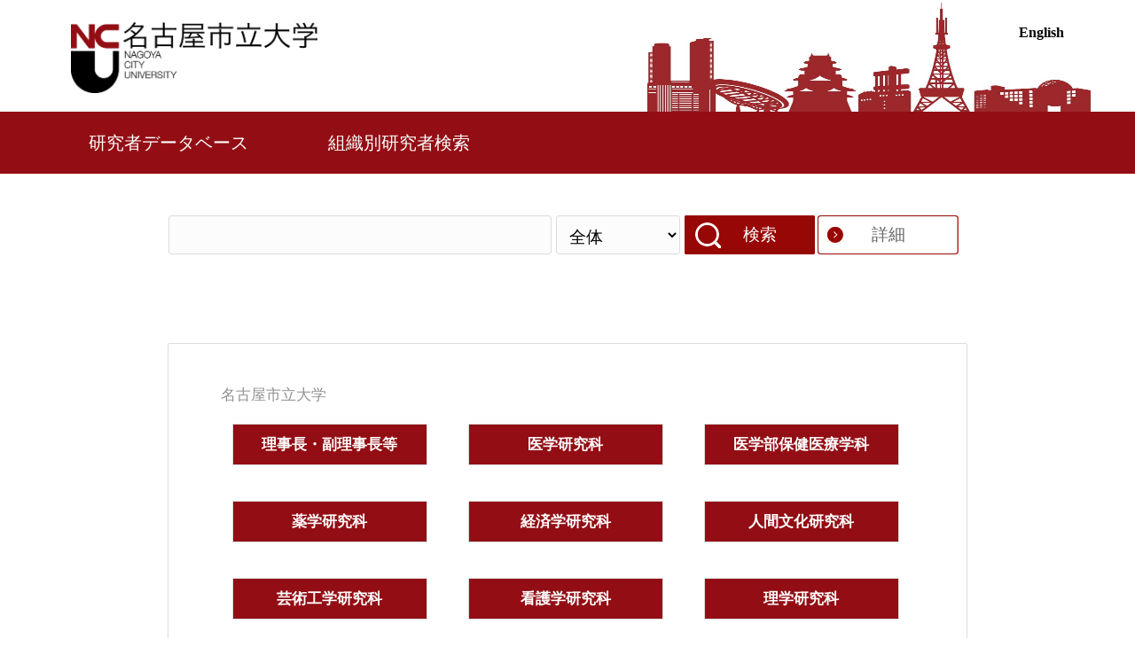

--- FILE ---
content_type: text/html;charset=UTF-8
request_url: https://nrd.nagoya-cu.ac.jp/search/index.html;jsessionid=B7ECABE9095F27A95A2C375C00084274?lang=ja
body_size: 68161
content:
<!DOCTYPE html PUBLIC "-//W3C//DTD XHTML 1.0 Transitional//EN" "http://www.w3.org/TR/xhtml1/DTD/xhtml1-transitional.dtd">
<html>
    <head><script type="text/javascript" src="./wicket/resource/org.apache.wicket.resource.JQueryResourceReference/jquery/jquery-1.11.2.min-ver-5790EAD7AD3BA27397AEDFA3D263B867.js"></script>
<script type="text/javascript" src="./wicket/resource/org.apache.wicket.ajax.AbstractDefaultAjaxBehavior/res/js/wicket-event-jquery.min-ver-2A8B8EF9295A81B4FF15AA3DE14044D7.js"></script>
<script type="text/javascript" src="./wicket/resource/org.apache.wicket.ajax.AbstractDefaultAjaxBehavior/res/js/wicket-ajax-jquery.min-ver-E104EDF0826B33507C50375F69A9AA5D.js"></script>
<script type="text/javascript" id="wicket-ajax-base-url">
/*<![CDATA[*/
Wicket.Ajax.baseUrl="index.html?lang=ja";
/*]]>*/
</script>

        <meta http-equiv="Content-Type" content="text/html; charset=UTF-8"/>
        <meta http-equiv="Content-Language" content="ja"><meta name="google" content="notranslate">
<!--    //tandd
        //20171228-->
        <link rel="shortcut icon" href="../rdsystem/image/favicon.ico" type="image/x-icon"></link>
        <title>所属別検索 | 名古屋市立大学 研究者データベース</title>
        
            <link rel="stylesheet" type="text/css" href="./css/base.css"/>
            <script src="./js/jquery-1.11.1.js" type="text/javascript" onclick="window.location.href=&#039;./js/jquery-1.11.1.js&#039;;return false;"></script> 
            <script src="./js/iepngfix_tilebg.js" type="text/javascript" charset="utf-8" onclick="window.location.href=&#039;./js/iepngfix_tilebg.js&#039;;return false;"></script> 
            <!--Use for mobile screen-->
            <script src="./js/tether.min.js" onclick="window.location.href=&#039;./js/tether.min.js&#039;;return false;"></script>
            <script src="./js/sp/bootstrap.min.js" type="text/javascript" onclick="window.location.href=&#039;./js/sp/bootstrap.min.js&#039;;return false;"></script> 
        
        
        <script type="text/javascript">
/*<![CDATA[*/

            function clearAll() {
                $("[name$=':editPanel:input-box:text']").val("");
                $("[name$=':editPanel:input-box:item-selection-list']").val("");
            }
        
/*]]>*/
</script>
    <link rel="stylesheet" type="text/css" href="css/template1/reset.css" />
<link rel="stylesheet" type="text/css" href="css/template1/template.css" />
<script type="text/javascript" src="css/template1/custom.js"></script>
<script type="text/javascript" >
/*<![CDATA[*/
Wicket.Event.add(window, "domready", function(event) { 
Wicket.Ajax.ajax({"c":"id1","u":"./;jsessionid=B7ECABE9095F27A95A2C375C00084274?0-1.IBehaviorListener.0-tabs-tabs~container-tabs-0-link&lang=ja","e":"click"});;
Wicket.Event.publish(Wicket.Event.Topic.AJAX_HANDLERS_BOUND);
;});
/*]]>*/
</script>
</head>
    <body> 
        
        <!--//tandd //20180223-->
        
        <!--////-->
        
        
        <div id="SearchTopPage">
            <div id="bodyArea">
                <div class="headerGroup">
                    <div>
            <div id="headerArea" class="clearfix">
                <div class="topmenu ja">
                    <h3><a href="https://nrd.nagoya-cu.ac.jp/search/index.html?lang=ja&amp;template=template1"><img src="../rdsystem/image/univlog.jpg" alt="MF研究者総覧"/></a></h3>
                    <div class="utilityBlock">
                        <ul class="clearfix">
                            <li class="ja" style="display:none;"><a href="./;jsessionid=B7ECABE9095F27A95A2C375C00084274?0-1.ILinkListener-header~panel-toJA&amp;lang=ja" class="on">日本語</a></li>
                            <li class="en"><a href="./;jsessionid=B7ECABE9095F27A95A2C375C00084274?0-1.ILinkListener-header~panel-toEN&amp;lang=ja" class="off">English</a></li>
                        </ul>
                    </div>
                    <div class="sp-nav-block" style="display: none;"> <!--Just use for mobile screen-->
                        <img class="nav-block-img" data-toggle="modal" data-target="#navi-block-modal"/>
                    </div>
                </div>
                
                <div class="header-link">
                    <a href="" title=""></a>
                </div>

                <div class="title"><h2>研究者データベース</h2></div>
            </div>
            <hr />
        </div>
                </div>
                <div class="global-panel-private"></div>                              
                <div class="tabpanel" id="id2">
<div class="tab-row">
<ul>
	<li class="tab0 selected last"><a href="./;jsessionid=B7ECABE9095F27A95A2C375C00084274?0-1.ILinkListener-tabs-tabs~container-tabs-0-link&amp;lang=ja" id="id1"><span>組織別研究者検索</span></a></li>
</ul>
</div>
<div class="tab-panel">
<!--    <br/>
    tabbed panelsearch object is: <p wicket:id="ssSearchObject"></p>
    <br/>-->
        <span>

    <div id="topicPathBox" style="display:none">
        
    </div>     

    <!--    <h1  wicket:id="lblTitle"></h1>-->
    <a href="./;jsessionid=B7ECABE9095F27A95A2C375C00084274?0-1.ILinkListener-tabs-panel-global~panel-lnkTitle&amp;lang=ja" id="tab_title_link"><p></p></a>

    <form class="free-search-form" id="id3" method="post" action="./;jsessionid=B7ECABE9095F27A95A2C375C00084274?0-1.IFormSubmitListener-tabs-panel-global~panel-free~search~form&amp;lang=ja"><div style="width:0px;height:0px;position:absolute;left:-100px;top:-100px;overflow:hidden"><input type="hidden" name="id3_hf_0" id="id3_hf_0" /></div>
        <div class="globalForm clearfix">
            <div class="search-box">
                <input name="search-keyword" type="text" class="full-text" value="" maxlength="200"/>
                <select class="search-type" name="optionSearch">
<option selected="selected" value="0">全体</option>
<option value="1">研究者名</option>
<option value="2">著者名</option>
</select>
                <button class="search" type="submit" name="mFreeword">検索</button>
                <input type="hidden" name="lng" value="ja" />
                <span class="icon2"><a href="#advance" data-toggle="modal" data-target="#search-detail-form">詳細</a></span> 
                <!--<span class="icon2"><a href="#advance">詳細</a></span>-->
            </div>
        </div>

        

        <!--        <label class="concurrent" wicket:id="lblConcurrently"><a href="#" style="text-decoration: none" wicket:id="aConcurrently"><input type="checkbox" wicket:id="cbxConcurrently"/>兼務先を含める</a></label>-->
         <!--//tandd //20180328 //兼務の改善-->
        <div class="link-list">
            <ul class="p1">
                <li class="clearfix l1 group_0">
                    <div class="box"><a href="./;jsessionid=B7ECABE9095F27A95A2C375C00084274?0-1.ILinkListener-tabs-panel-global~panel-free~search~form-global~criteria-bigPanel-0-bigLink&amp;lang=ja" lang="ja"><p>名古屋市立大学</p></a><img style="display: none" src="./css/image/sp/menu-sidenav.png" onclick="openNav(0)"/></div>
                    <div id="sidenav0" class="sidenav">
                        <a class="closebtn" style="display: none" onclick="closeNav(0)">x</a>
                        <div class='nav-group'>
                            <ul class="p2 dropmenu box_0 researcher">
                                <li class="dropdown l2">
                                    <div class="box mid"><a href="./;jsessionid=B7ECABE9095F27A95A2C375C00084274?0-1.ILinkListener-tabs-panel-global~panel-free~search~form-global~criteria-bigPanel-0-spSideNav-middlePanel2-0-middleLink&amp;lang=ja" lang="ja" class="btnCriteria"><p>理事長・副理事長等</p></a></div>
                                    <div id="group0item-list0" class="panel-collapse collapse in">
                                        <ul class="dropdown-content p3">
                                            
                                        </ul>
                                    </div>
                                </li>
                            </ul><ul class="p2 dropmenu box_1 researcher">
                                <li class="dropdown l2">
                                    <div class="box mid"><a href="./;jsessionid=B7ECABE9095F27A95A2C375C00084274?0-1.ILinkListener-tabs-panel-global~panel-free~search~form-global~criteria-bigPanel-0-spSideNav-middlePanel2-1-middleLink&amp;lang=ja" lang="ja" class="btnCriteria"><p>医学研究科</p></a></div>
                                    <div id="group0item-list1" class="panel-collapse collapse in">
                                        <ul class="dropdown-content p3">
                                            
                                        </ul>
                                    </div>
                                </li>
                            </ul><ul class="p2 dropmenu box_2 researcher">
                                <li class="dropdown l2">
                                    <div class="box mid"><a href="./;jsessionid=B7ECABE9095F27A95A2C375C00084274?0-1.ILinkListener-tabs-panel-global~panel-free~search~form-global~criteria-bigPanel-0-spSideNav-middlePanel2-2-middleLink&amp;lang=ja" lang="ja" class="btnCriteria"><p>医学部保健医療学科</p></a></div>
                                    <div id="group0item-list2" class="panel-collapse collapse in">
                                        <ul class="dropdown-content p3">
                                            
                                        </ul>
                                    </div>
                                </li>
                            </ul><ul class="p2 dropmenu box_3 researcher">
                                <li class="dropdown l2">
                                    <div class="box mid"><a href="./;jsessionid=B7ECABE9095F27A95A2C375C00084274?0-1.ILinkListener-tabs-panel-global~panel-free~search~form-global~criteria-bigPanel-0-spSideNav-middlePanel2-3-middleLink&amp;lang=ja" lang="ja" class="btnCriteria"><p>薬学研究科</p></a></div>
                                    <div id="group0item-list3" class="panel-collapse collapse in">
                                        <ul class="dropdown-content p3">
                                            
                                        </ul>
                                    </div>
                                </li>
                            </ul><ul class="p2 dropmenu box_4 researcher">
                                <li class="dropdown l2">
                                    <div class="box mid"><a href="./;jsessionid=B7ECABE9095F27A95A2C375C00084274?0-1.ILinkListener-tabs-panel-global~panel-free~search~form-global~criteria-bigPanel-0-spSideNav-middlePanel2-4-middleLink&amp;lang=ja" lang="ja" class="btnCriteria"><p>経済学研究科</p></a></div>
                                    <div id="group0item-list4" class="panel-collapse collapse in">
                                        <ul class="dropdown-content p3">
                                            
                                        </ul>
                                    </div>
                                </li>
                            </ul><ul class="p2 dropmenu box_5 researcher">
                                <li class="dropdown l2">
                                    <div class="box mid"><a href="./;jsessionid=B7ECABE9095F27A95A2C375C00084274?0-1.ILinkListener-tabs-panel-global~panel-free~search~form-global~criteria-bigPanel-0-spSideNav-middlePanel2-5-middleLink&amp;lang=ja" lang="ja" class="btnCriteria"><p>人間文化研究科</p></a></div>
                                    <div id="group0item-list5" class="panel-collapse collapse in">
                                        <ul class="dropdown-content p3">
                                            
                                        </ul>
                                    </div>
                                </li>
                            </ul><ul class="p2 dropmenu box_6 researcher">
                                <li class="dropdown l2">
                                    <div class="box mid"><a href="./;jsessionid=B7ECABE9095F27A95A2C375C00084274?0-1.ILinkListener-tabs-panel-global~panel-free~search~form-global~criteria-bigPanel-0-spSideNav-middlePanel2-6-middleLink&amp;lang=ja" lang="ja" class="btnCriteria"><p>芸術工学研究科</p></a></div>
                                    <div id="group0item-list6" class="panel-collapse collapse in">
                                        <ul class="dropdown-content p3">
                                            
                                        </ul>
                                    </div>
                                </li>
                            </ul><ul class="p2 dropmenu box_7 researcher">
                                <li class="dropdown l2">
                                    <div class="box mid"><a href="./;jsessionid=B7ECABE9095F27A95A2C375C00084274?0-1.ILinkListener-tabs-panel-global~panel-free~search~form-global~criteria-bigPanel-0-spSideNav-middlePanel2-7-middleLink&amp;lang=ja" lang="ja" class="btnCriteria"><p>看護学研究科</p></a></div>
                                    <div id="group0item-list7" class="panel-collapse collapse in">
                                        <ul class="dropdown-content p3">
                                            
                                        </ul>
                                    </div>
                                </li>
                            </ul><ul class="p2 dropmenu box_8 researcher">
                                <li class="dropdown l2">
                                    <div class="box mid"><a href="./;jsessionid=B7ECABE9095F27A95A2C375C00084274?0-1.ILinkListener-tabs-panel-global~panel-free~search~form-global~criteria-bigPanel-0-spSideNav-middlePanel2-8-middleLink&amp;lang=ja" lang="ja" class="btnCriteria"><p>理学研究科</p></a></div>
                                    <div id="group0item-list8" class="panel-collapse collapse in">
                                        <ul class="dropdown-content p3">
                                            
                                        </ul>
                                    </div>
                                </li>
                            </ul><ul class="p2 dropmenu box_9 researcher">
                                <li class="dropdown l2">
                                    <div class="box mid"><a href="./;jsessionid=B7ECABE9095F27A95A2C375C00084274?0-1.ILinkListener-tabs-panel-global~panel-free~search~form-global~criteria-bigPanel-0-spSideNav-middlePanel2-9-middleLink&amp;lang=ja" lang="ja" class="btnCriteria"><p>データサイエンス研究科</p></a></div>
                                    <div id="group0item-list9" class="panel-collapse collapse in">
                                        <ul class="dropdown-content p3">
                                            
                                        </ul>
                                    </div>
                                </li>
                            </ul><ul class="p2 dropmenu box_10 researcher">
                                <li class="dropdown l2">
                                    <div class="box mid"><a href="./;jsessionid=B7ECABE9095F27A95A2C375C00084274?0-1.ILinkListener-tabs-panel-global~panel-free~search~form-global~criteria-bigPanel-0-spSideNav-middlePanel2-10-middleLink&amp;lang=ja" lang="ja" class="btnCriteria"><p>高等教育院</p></a></div>
                                    <div id="group0item-list10" class="panel-collapse collapse in">
                                        <ul class="dropdown-content p3">
                                            
                                        </ul>
                                    </div>
                                </li>
                            </ul><ul class="p2 dropmenu box_11 researcher">
                                <li class="dropdown l2">
                                    <div class="box mid"><a href="./;jsessionid=B7ECABE9095F27A95A2C375C00084274?0-1.ILinkListener-tabs-panel-global~panel-free~search~form-global~criteria-bigPanel-0-spSideNav-middlePanel2-11-middleLink&amp;lang=ja" lang="ja" class="btnCriteria"><p>大学付特任教授等</p></a></div>
                                    <div id="group0item-list11" class="panel-collapse collapse in">
                                        <ul class="dropdown-content p3">
                                            
                                        </ul>
                                    </div>
                                </li>
                            </ul>
                        </div>
                    </div>
                </li>
            </ul>
        </div>
    </form>

    

    

    <div class="toDown">
        <a href="#advance"></a>
    </div>

    <div class="modal fade" id="search-detail-form">
        <form id="advance" class="ja modal-dialog" action="result.html" method="get">
            
            <br/>
            <div class="clearfix modal-content">
                <button type="button" style="display: none;" class="close sp-close-advance-form" data-dismiss="modal">&times;</button> <!--Just use for mobile-->
                <div class="globalLabel"></div>
                <div class="globalForm2">
                    <h2>詳細検索</h2>
                    <div>
                        <table class="data-table table">
                            
                                

            <tr id="id4" class="null ">
                <th width="35%"><span>氏名</span></th>
                <td width="65%">
                    <span class="error"></span>
<!--                    <textarea cols="30" rows="1" class="text"  wicket:id="text" style="width: 100%; resize: none" maxlength="200"></textarea>-->
                    <input type="text" cols="30" class="" maxlength="200" value="" name="name" rows="1" resize="none"/>
                    <span class="ex"></span>
                    
                </td>
            </tr>
            
        
                            
                                
            <tr id="id5" class="null ">
                <th width="35%"><span>職名</span><span class="error"></span></th>
                <td width="65%">
                  <select name="sk" class="">
<option selected="selected" value=""></option>
<option value="理事長">理事長</option>
<option value="副理事長・学長">副理事長・学長</option>
<option value="理事・副学長">理事・副学長</option>
<option value="副学長">副学長</option>
<option value="学長補佐">学長補佐</option>
<option value="大学附置研究所・センター長">大学附置研究所・センター長</option>
<option value="部局長">部局長</option>
<option value="教授">教授</option>
<option value="准教授">准教授</option>
<option value="講師">講師</option>
<option value="助教">助教</option>
<option value="病院教授">病院教授</option>
<option value="病院准教授">病院准教授</option>
<option value="病院講師">病院講師</option>
<option value="病院助教">病院助教</option>
<option value="特任教授">特任教授</option>
<option value="特任准教授">特任准教授</option>
<option value="特任講師">特任講師</option>
<option value="特任助教">特任助教</option>
<option value="寄附講座教授">寄附講座教授</option>
<option value="寄附講座准教授">寄附講座准教授</option>
<option value="寄附講座講師">寄附講座講師</option>
<option value="寄附講座助教">寄附講座助教</option>
<option value="教授（診療担当）">教授（診療担当）</option>
<option value="准教授（診療担当）">准教授（診療担当）</option>
<option value="講師（診療担当）">講師（診療担当）</option>
<option value="助教（診療担当）">助教（診療担当）</option>
<option value="独立准教授">独立准教授</option>
<option value="助手">助手</option>
<option value="語学講師">語学講師</option>
</select>
                  <span class="ex"></span>
                  
                </td>
            </tr>
        
                            
                                
            <tr id="id6" class="null ">
                <th width="35%"><span>所属</span><span class="error"></span></th>
                <td width="65%">
                  <select name="affiliation" class="">
<option selected="selected" value=""></option>
<option value="名古屋市立大学">名古屋市立大学</option>
<option value="医学研究科">医学研究科</option>
<option value="医学研究科統合解剖学分野">医学研究科統合解剖学分野</option>
<option value="医学研究科機能組織学分野">医学研究科機能組織学分野</option>
<option value="医学研究科神経生化学分野">医学研究科神経生化学分野</option>
<option value="医学研究科細胞生化学分野">医学研究科細胞生化学分野</option>
<option value="医学研究科細胞生理学分野">医学研究科細胞生理学分野</option>
<option value="医学研究科脳神経生理学分野">医学研究科脳神経生理学分野</option>
<option value="医学研究科消化器外科学分野">医学研究科消化器外科学分野</option>
<option value="医学研究科腫瘍・免疫外科学分野">医学研究科腫瘍・免疫外科学分野</option>
<option value="医学研究科腎・泌尿器科学分野">医学研究科腎・泌尿器科学分野</option>
<option value="医学研究科心臓血管外科学分野">医学研究科心臓血管外科学分野</option>
<option value="医学研究科視覚科学分野">医学研究科視覚科学分野</option>
<option value="医学研究科網膜血管生物学分野（寄附講座）">医学研究科網膜血管生物学分野（寄附講座）</option>
<option value="医学研究科耳鼻咽喉・頭頸部外科学分野">医学研究科耳鼻咽喉・頭頸部外科学分野</option>
<option value="医学研究科加齢・環境皮膚科学分野">医学研究科加齢・環境皮膚科学分野</option>
<option value="医学研究科口腔外科学分野">医学研究科口腔外科学分野</option>
<option value="医学研究科実験病態病理学分野">医学研究科実験病態病理学分野</option>
<option value="医学研究科臨床病態病理学分野">医学研究科臨床病態病理学分野</option>
<option value="医学研究科薬理学分野">医学研究科薬理学分野</option>
<option value="医学研究科細菌学分野">医学研究科細菌学分野</option>
<option value="医学研究科免疫学分野">医学研究科免疫学分野</option>
<option value="医学研究科ウイルス学分野">医学研究科ウイルス学分野</option>
<option value="医学研究科病態モデル医学分野">医学研究科病態モデル医学分野</option>
<option value="医学研究科整形外科学分野">医学研究科整形外科学分野</option>
<option value="医学研究科関節再建医学分野（寄附講座）">医学研究科関節再建医学分野（寄附講座）</option>
<option value="医学研究科関節リウマチ制御・機能再建外科学分野（寄附講座）">医学研究科関節リウマチ制御・機能再建外科学分野（寄附講座）</option>
<option value="医学研究科精神・認知・行動医学分野">医学研究科精神・認知・行動医学分野</option>
<option value="医学研究科脳神経外科学分野">医学研究科脳神経外科学分野</option>
<option value="医学研究科リハビリテーション医学分野">医学研究科リハビリテーション医学分野</option>
<option value="医学研究科産科婦人科学分野">医学研究科産科婦人科学分野</option>
<option value="医学研究科新生児・小児医学分野">医学研究科新生児・小児医学分野</option>
<option value="医学研究科周産期・新生児医学分野（寄附講座）">医学研究科周産期・新生児医学分野（寄附講座）</option>
<option value="医学研究科遺伝子制御学分野">医学研究科遺伝子制御学分野</option>
<option value="医学研究科分子神経生物学分野">医学研究科分子神経生物学分野</option>
<option value="医学研究科細胞分子生物学分野">医学研究科細胞分子生物学分野</option>
<option value="医学研究科分子毒性学分野">医学研究科分子毒性学分野</option>
<option value="医学研究科神経発達・再生医学分野">医学研究科神経発達・再生医学分野</option>
<option value="医学研究科消化器・代謝内科学分野">医学研究科消化器・代謝内科学分野</option>
<option value="医学研究科呼吸器・免疫アレルギー内科学分野">医学研究科呼吸器・免疫アレルギー内科学分野</option>
<option value="医学研究科循環器内科学分野">医学研究科循環器内科学分野</option>
<option value="医学研究科神経内科学分野">医学研究科神経内科学分野</option>
<option value="医学研究科血液・腫瘍内科学分野">医学研究科血液・腫瘍内科学分野</option>
<option value="医学研究科麻酔科学・集中治療医学分野">医学研究科麻酔科学・集中治療医学分野</option>
<option value="医学研究科地域救急医学分野（寄附講座）">医学研究科地域救急医学分野（寄附講座）</option>
<option value="医学研究科放射線医学分野">医学研究科放射線医学分野</option>
<option value="医学研究科地域医療教育学分野">医学研究科地域医療教育学分野</option>
<option value="医学研究科地域医療学分野（寄附講座）">医学研究科地域医療学分野（寄附講座）</option>
<option value="医学研究科地域包括医療学分野（寄附講座）">医学研究科地域包括医療学分野（寄附講座）</option>
<option value="医学研究科臨床薬剤学分野">医学研究科臨床薬剤学分野</option>
<option value="医学研究科環境労働衛生学分野">医学研究科環境労働衛生学分野</option>
<option value="医学研究科公衆衛生学分野">医学研究科公衆衛生学分野</option>
<option value="医学研究科法医学分野">医学研究科法医学分野</option>
<option value="医学研究科医学・医療情報管理学分野">医学研究科医学・医療情報管理学分野</option>
<option value="医学研究科医学・医療教育学分野">医学研究科医学・医療教育学分野</option>
<option value="医学研究科共同研究教育センター">医学研究科共同研究教育センター</option>
<option value="医学研究科実験動物研究教育センター">医学研究科実験動物研究教育センター</option>
<option value="医学研究科最先端・次世代">医学研究科最先端・次世代</option>
<option value="医学研究科特任教授研究室">医学研究科特任教授研究室</option>
<option value="医学研究科分子医学研究所">医学研究科分子医学研究所</option>
<option value="医学研究科不育症研究センター">医学研究科不育症研究センター</option>
<option value="医学研究科次世代医療開発学分野">医学研究科次世代医療開発学分野</option>
<option value="医学研究科先進急性期医療学分野">医学研究科先進急性期医療学分野</option>
<option value="医学研究科次世代医療探索学分野">医学研究科次世代医療探索学分野</option>
<option value="医学研究科乳腺外科学分野">医学研究科乳腺外科学分野</option>
<option value="医学研究科臨床試験管理センター">医学研究科臨床試験管理センター</option>
<option value="医学研究科心臓・腎高血圧内科学分野">医学研究科心臓・腎高血圧内科学分野</option>
<option value="医学研究科形成外科学分野">医学研究科形成外科学分野</option>
<option value="医学研究科小児泌尿器科学分野">医学研究科小児泌尿器科学分野</option>
<option value="医学研究科医療安全管理学分野">医学研究科医療安全管理学分野</option>
<option value="医学研究科高度医療教育研究センター">医学研究科高度医療教育研究センター</option>
<option value="医学研究科医療政策・経営科学分野">医学研究科医療政策・経営科学分野</option>
<option value="医学研究科地域医療教育研究センター">医学研究科地域医療教育研究センター</option>
<option value="医学研究科医療人育成学分野（寄附講座）">医学研究科医療人育成学分野（寄附講座）</option>
<option value="医学研究科臨床感染制御学分野">医学研究科臨床感染制御学分野</option>
<option value="医学研究科認知症科学分野">医学研究科認知症科学分野</option>
<option value="医学研究科腎臓内科学分野">医学研究科腎臓内科学分野</option>
<option value="医学研究科神経発達症遺伝学分野">医学研究科神経発達症遺伝学分野</option>
<option value="医学研究科運動器スポーツ先進医学">医学研究科運動器スポーツ先進医学</option>
<option value="医学研究科認知機能病態学">医学研究科認知機能病態学</option>
<option value="医学研究科病理部">医学研究科病理部</option>
<option value="医学研究科救命救急医療学">医学研究科救命救急医療学</option>
<option value="医学研究科病院経営学">医学研究科病院経営学</option>
<option value="医学研究科こころの発達医学">医学研究科こころの発達医学</option>
<option value="医学研究科医療統計学">医学研究科医療統計学</option>
<option value="医学研究科グリア細胞生物学">医学研究科グリア細胞生物学</option>
<option value="薬学研究科">薬学研究科</option>
<option value="薬学研究科薬化学分野">薬学研究科薬化学分野</option>
<option value="薬学研究科精密有機反応学分野">薬学研究科精密有機反応学分野</option>
<option value="薬学研究科薬品合成化学分野">薬学研究科薬品合成化学分野</option>
<option value="薬学研究科機能分子構造学分野">薬学研究科機能分子構造学分野</option>
<option value="薬学研究科生体超分子システム解析学分野">薬学研究科生体超分子システム解析学分野</option>
<option value="薬学研究科コロイド・高分子物性学分野">薬学研究科コロイド・高分子物性学分野</option>
<option value="薬学研究科生命分子構造学分野">薬学研究科生命分子構造学分野</option>
<option value="薬学研究科分子生物薬学分野">薬学研究科分子生物薬学分野</option>
<option value="薬学研究科薬物送達学分野">薬学研究科薬物送達学分野</option>
<option value="薬学研究科創薬基盤科学研究所">薬学研究科創薬基盤科学研究所</option>
<option value="薬学研究科マイクロRNAゲノム創薬学分野">薬学研究科マイクロRNAゲノム創薬学分野</option>
<option value="薬学研究科生薬学分野">薬学研究科生薬学分野</option>
<option value="薬学研究科衛生化学分野">薬学研究科衛生化学分野</option>
<option value="薬学研究科遺伝情報学分野">薬学研究科遺伝情報学分野</option>
<option value="薬学研究科細胞分子薬効解析学分野">薬学研究科細胞分子薬効解析学分野</option>
<option value="薬学研究科病態生化学分野">薬学研究科病態生化学分野</option>
<option value="薬学研究科薬物動態制御学分野">薬学研究科薬物動態制御学分野</option>
<option value="薬学研究科病態解析学分野">薬学研究科病態解析学分野</option>
<option value="薬学研究科細胞情報学分野">薬学研究科細胞情報学分野</option>
<option value="薬学研究科神経薬理学分野">薬学研究科神経薬理学分野</option>
<option value="薬学研究科レギュラトリーサイエンス分野">薬学研究科レギュラトリーサイエンス分野</option>
<option value="薬学研究科病院薬剤学分野">薬学研究科病院薬剤学分野</option>
<option value="薬学研究科臨床薬学分野">薬学研究科臨床薬学分野</option>
<option value="薬学研究科医療薬学分野">薬学研究科医療薬学分野</option>
<option value="薬学研究科多階層生命機能解析学">薬学研究科多階層生命機能解析学</option>
<option value="経済学研究科">経済学研究科</option>
<option value="経済学研究科経済学専攻">経済学研究科経済学専攻</option>
<option value="経済学研究科経営学専攻">経済学研究科経営学専攻</option>
<option value="人間文化研究科">人間文化研究科</option>
<option value="人間文化研究科文化と共生分野（地域づくり）">人間文化研究科文化と共生分野（地域づくり）</option>
<option value="人間文化研究科グローバル文化コース">人間文化研究科グローバル文化コース</option>
<option value="人間文化研究科日本文化コース">人間文化研究科日本文化コース</option>
<option value="人間文化研究科社会と協働分野（地域・労働・メディア社会）">人間文化研究科社会と協働分野（地域・労働・メディア社会）</option>
<option value="人間文化研究科ジェンダー・福祉・社会学コース ">人間文化研究科ジェンダー・福祉・社会学コース </option>
<option value="人間文化研究科人間の成長と発達分野（「こころ」の発達）">人間文化研究科人間の成長と発達分野（「こころ」の発達）</option>
<option value="人間文化研究科人間の成長と発達分野（社会と教育）">人間文化研究科人間の成長と発達分野（社会と教育）</option>
<option value="人間文化研究科臨床心理コース">人間文化研究科臨床心理コース</option>
<option value="人間文化研究科都市政策コース">人間文化研究科都市政策コース</option>
<option value="人間文化研究科社会と協働分野（地域づくり）">人間文化研究科社会と協働分野（地域づくり）</option>
<option value="人間文化研究科なごや版キャリア支援（開発的支援）（寄附講座）">人間文化研究科なごや版キャリア支援（開発的支援）（寄附講座）</option>
<option value="芸術工学研究科">芸術工学研究科</option>
<option value="芸術工学研究科情報環境デザイン領域">芸術工学研究科情報環境デザイン領域</option>
<option value="芸術工学研究科産業イノベーションデザイン領域">芸術工学研究科産業イノベーションデザイン領域</option>
<option value="芸術工学研究科建築都市領域">芸術工学研究科建築都市領域</option>
<option value="看護学研究科">看護学研究科</option>
<option value="看護学研究科性生殖看護学・助産学">看護学研究科性生殖看護学・助産学</option>
<option value="看護学研究科成育保健看護学">看護学研究科成育保健看護学</option>
<option value="看護学研究科クリティカルケア看護学">看護学研究科クリティカルケア看護学</option>
<option value="看護学研究科がん看護・慢性看護学">看護学研究科がん看護・慢性看護学</option>
<option value="看護学研究科高齢者看護学">看護学研究科高齢者看護学</option>
<option value="看護学研究科看護マネジメント学">看護学研究科看護マネジメント学</option>
<option value="看護学研究科感染予防看護学">看護学研究科感染予防看護学</option>
<option value="看護学研究科精神保健看護学">看護学研究科精神保健看護学</option>
<option value="看護学研究科臨床生理学">看護学研究科臨床生理学</option>
<option value="看護学研究科社会学">看護学研究科社会学</option>
<option value="看護学研究科病態学">看護学研究科病態学</option>
<option value="看護学研究科地域保健看護学">看護学研究科地域保健看護学</option>
<option value="看護学研究科国際保健看護学">看護学研究科国際保健看護学</option>
<option value="看護学研究科看護実践教育共同センター">看護学研究科看護実践教育共同センター</option>
<option value="看護学研究科在宅看護学">看護学研究科在宅看護学</option>
<option value="看護学研究科周手術看護学">看護学研究科周手術看護学</option>
<option value="看護学研究科看護情報センター">看護学研究科看護情報センター</option>
<option value="理学研究科生命情報系">理学研究科生命情報系</option>
<option value="理学研究科自然情報系">理学研究科自然情報系</option>
<option value="理事長・副理事長等">理事長・副理事長等</option>
<option value="大学付特任教授等">大学付特任教授等</option>
<option value="大学付特任教授等津田特任教授研究室">大学付特任教授等津田特任教授研究室</option>
<option value="大学付特任教授等男女共同参画推進センター">大学付特任教授等男女共同参画推進センター</option>
<option value="医療デザイン研究センター">医療デザイン研究センター</option>
<option value="高等教育院">高等教育院</option>
<option value="理学研究科">理学研究科</option>
<option value="データサイエンス研究科">データサイエンス研究科</option>
<option value="病院統括部">病院統括部</option>
<option value="医学研究科感染症学分野">医学研究科感染症学分野</option>
<option value="医学研究科運動器健康増進医学寄附講座">医学研究科運動器健康増進医学寄附講座</option>
<option value="医学研究科脳神経科学研究所">医学研究科脳神経科学研究所</option>
<option value="医学研究科緩和ケアセンター">医学研究科緩和ケアセンター</option>
<option value="医学研究科呼吸器・小児外科学">医学研究科呼吸器・小児外科学</option>
<option value="医学研究科腫瘍・神経生物学">医学研究科腫瘍・神経生物学</option>
<option value="人間文化研究科英語学・英語教育学">人間文化研究科英語学・英語教育学</option>
<option value="なごや先端研究開発センター">なごや先端研究開発センター</option>
<option value="看護学研究科先端医療看護学">看護学研究科先端医療看護学</option>
<option value="医学研究科総合医療医学・総合内科学">医学研究科総合医療医学・総合内科学</option>
<option value="医学研究科臨床遺伝医療部">医学研究科臨床遺伝医療部</option>
<option value="看護学研究科　看護国際推進センター">看護学研究科　看護国際推進センター</option>
<option value="看護学研究科　看護地域連携センター">看護学研究科　看護地域連携センター</option>
<option value="医学研究科神経毒性学">医学研究科神経毒性学</option>
<option value="産学官共創イノベーションセンター">産学官共創イノベーションセンター</option>
<option value="医学研究科内分泌・糖尿病内科">医学研究科内分泌・糖尿病内科</option>
<option value="医学研究科分子腫瘍学">医学研究科分子腫瘍学</option>
<option value="薬学研究科精密有機反応学">薬学研究科精密有機反応学</option>
<option value="医学研究科地域医療連携推進学寄附講座">医学研究科地域医療連携推進学寄附講座</option>
<option value="看護学研究科看護研究推進センター">看護学研究科看護研究推進センター</option>
<option value="医学部保健医療学科">医学部保健医療学科</option>
<option value="医学研究科高度医療人材養成拠点形成事業研究サポート推進室">医学研究科高度医療人材養成拠点形成事業研究サポート推進室</option>
<option value="医学研究科臨床感染症学寄附講座">医学研究科臨床感染症学寄附講座</option>
<option value="人間文化研究科基礎心理コース">人間文化研究科基礎心理コース</option>
<option value="人間文化研究科社会と教育コース">人間文化研究科社会と教育コース</option>
</select>
                  <span class="ex"></span>
                  
                </td>
            </tr>
        
                            
                                

            <tr id="id7" class="null ">
                <th width="35%"><span>著者名</span></th>
                <td width="65%">
                    <span class="error"></span>
<!--                    <textarea cols="30" rows="1" class="text"  wicket:id="text" style="width: 100%; resize: none" maxlength="200"></textarea>-->
                    <input type="text" cols="30" class="" maxlength="200" value="" name="author" rows="1" resize="none"/>
                    <span class="ex"></span>
                    
                </td>
            </tr>
            
        
                            
                                

            <tr id="id8" class="null ">
                <th width="35%"><span>論文</span></th>
                <td width="65%">
                    <span class="error"></span>
<!--                    <textarea cols="30" rows="1" class="text"  wicket:id="text" style="width: 100%; resize: none" maxlength="200"></textarea>-->
                    <input type="text" cols="30" class="" maxlength="200" value="" name="paper" rows="1" resize="none"/>
                    <span class="ex"></span>
                    
                </td>
            </tr>
            
        
                            
                                

            <tr id="id9" class="null ">
                <th width="35%"><span>書籍等出版物</span></th>
                <td width="65%">
                    <span class="error"></span>
<!--                    <textarea cols="30" rows="1" class="text"  wicket:id="text" style="width: 100%; resize: none" maxlength="200"></textarea>-->
                    <input type="text" cols="30" class="" maxlength="200" value="" name="book" rows="1" resize="none"/>
                    <span class="ex"></span>
                    
                </td>
            </tr>
            
        
                            
                                
            <tr id="ida" class="null ">
                <th width="35%"><span>研究分野</span><span class="error"></span></th>
                <td width="65%">
                  <select name="rf" class="">
<option selected="selected" value=""></option>
<option value="植物栄養学、土壌学">植物栄養学、土壌学</option>
<option value="応用微生物学">応用微生物学</option>
<option value="応用生物化学">応用生物化学</option>
<option value="生物有機化学">生物有機化学</option>
<option value="食品科学">食品科学</option>
<option value="応用分子細胞生物学">応用分子細胞生物学</option>
<option value="森林科学">森林科学</option>
<option value="木質科学">木質科学</option>
<option value="水圏生産科学">水圏生産科学</option>
<option value="水圏生命科学">水圏生命科学</option>
<option value="動物生産科学">動物生産科学</option>
<option value="獣医学">獣医学</option>
<option value="動物生命科学">動物生命科学</option>
<option value="実験動物学">実験動物学</option>
<option value="分子生物学">分子生物学</option>
<option value="構造生物化学">構造生物化学</option>
<option value="機能生物化学">機能生物化学</option>
<option value="生物物理学">生物物理学</option>
<option value="ゲノム生物学">ゲノム生物学</option>
<option value="システムゲノム科学">システムゲノム科学</option>
<option value="細胞生物学">細胞生物学</option>
<option value="発生生物学">発生生物学</option>
<option value="植物分子、生理科学">植物分子、生理科学</option>
<option value="形態、構造">形態、構造</option>
<option value="動物生理化学、生理学、行動学">動物生理化学、生理学、行動学</option>
<option value="遺伝学">遺伝学</option>
<option value="進化生物学">進化生物学</option>
<option value="多様性生物学、分類学">多様性生物学、分類学</option>
<option value="生態学、環境学">生態学、環境学</option>
<option value="自然人類学">自然人類学</option>
<option value="応用人類学">応用人類学</option>
<option value="神経科学一般">神経科学一般</option>
<option value="神経形態学">神経形態学</option>
<option value="神経機能学">神経機能学</option>
<option value="薬系化学、創薬科学">薬系化学、創薬科学</option>
<option value="薬系分析、物理化学">薬系分析、物理化学</option>
<option value="薬系衛生、生物化学">薬系衛生、生物化学</option>
<option value="薬理学">薬理学</option>
<option value="環境、天然医薬資源学">環境、天然医薬資源学</option>
<option value="医療薬学">医療薬学</option>
<option value="解剖学">解剖学</option>
<option value="生理学">生理学</option>
<option value="医化学">医化学</option>
<option value="病態医化学">病態医化学</option>
<option value="人体病理学">人体病理学</option>
<option value="実験病理学">実験病理学</option>
<option value="寄生虫学">寄生虫学</option>
<option value="細菌学">細菌学</option>
<option value="ウイルス学">ウイルス学</option>
<option value="免疫学">免疫学</option>
<option value="腫瘍生物学">腫瘍生物学</option>
<option value="腫瘍診断、治療学">腫瘍診断、治療学</option>
<option value="基盤脳科学">基盤脳科学</option>
<option value="認知脳科学">認知脳科学</option>
<option value="病態神経科学">病態神経科学</option>
<option value="内科学一般">内科学一般</option>
<option value="神経内科学">神経内科学</option>
<option value="精神神経科学">精神神経科学</option>
<option value="放射線科学">放射線科学</option>
<option value="胎児医学、小児成育学">胎児医学、小児成育学</option>
<option value="消化器内科学">消化器内科学</option>
<option value="循環器内科学">循環器内科学</option>
<option value="呼吸器内科学">呼吸器内科学</option>
<option value="腎臓内科学">腎臓内科学</option>
<option value="皮膚科学">皮膚科学</option>
<option value="血液、腫瘍内科学">血液、腫瘍内科学</option>
<option value="膠原病、アレルギー内科学">膠原病、アレルギー内科学</option>
<option value="感染症内科学">感染症内科学</option>
<option value="代謝、内分泌学">代謝、内分泌学</option>
<option value="外科学一般、小児外科学">外科学一般、小児外科学</option>
<option value="消化器外科学">消化器外科学</option>
<option value="心臓血管外科学">心臓血管外科学</option>
<option value="呼吸器外科学">呼吸器外科学</option>
<option value="麻酔科学">麻酔科学</option>
<option value="救急医学">救急医学</option>
<option value="脳神経外科学">脳神経外科学</option>
<option value="整形外科学">整形外科学</option>
<option value="泌尿器科学">泌尿器科学</option>
<option value="産婦人科学">産婦人科学</option>
<option value="耳鼻咽喉科学">耳鼻咽喉科学</option>
<option value="眼科学">眼科学</option>
<option value="形成外科学">形成外科学</option>
<option value="常態系口腔科学">常態系口腔科学</option>
<option value="病態系口腔科学">病態系口腔科学</option>
<option value="保存治療系歯学">保存治療系歯学</option>
<option value="口腔再生医学、歯科医用工学">口腔再生医学、歯科医用工学</option>
<option value="補綴系歯学">補綴系歯学</option>
<option value="外科系歯学">外科系歯学</option>
<option value="成長、発育系歯学">成長、発育系歯学</option>
<option value="社会系歯学">社会系歯学</option>
<option value="医療管理学、医療系社会学">医療管理学、医療系社会学</option>
<option value="衛生学、公衆衛生学分野：実験系を含む">衛生学、公衆衛生学分野：実験系を含む</option>
<option value="衛生学、公衆衛生学分野：実験系を含まない">衛生学、公衆衛生学分野：実験系を含まない</option>
<option value="法医学">法医学</option>
<option value="基礎看護学">基礎看護学</option>
<option value="臨床看護学">臨床看護学</option>
<option value="生涯発達看護学">生涯発達看護学</option>
<option value="高齢者看護学、地域看護学">高齢者看護学、地域看護学</option>
<option value="リハビリテーション科学">リハビリテーション科学</option>
<option value="スポーツ科学">スポーツ科学</option>
<option value="体育、身体教育学">体育、身体教育学</option>
<option value="栄養学、健康科学">栄養学、健康科学</option>
<option value="生体医工学">生体医工学</option>
<option value="生体材料学">生体材料学</option>
<option value="医用システム">医用システム</option>
<option value="医療技術評価学">医療技術評価学</option>
<option value="医療福祉工学">医療福祉工学</option>
<option value="機械力学、メカトロニクス">機械力学、メカトロニクス</option>
<option value="ロボティクス、知能機械システム">ロボティクス、知能機械システム</option>
<option value="情報学基礎論">情報学基礎論</option>
<option value="数理情報学">数理情報学</option>
<option value="統計科学">統計科学</option>
<option value="計算機システム">計算機システム</option>
<option value="ソフトウェア">ソフトウェア</option>
<option value="情報ネットワーク">情報ネットワーク</option>
<option value="情報セキュリティ">情報セキュリティ</option>
<option value="データベース">データベース</option>
<option value="高性能計算">高性能計算</option>
<option value="計算科学">計算科学</option>
<option value="知覚情報処理">知覚情報処理</option>
<option value="ヒューマンインタフェース、インタラクション">ヒューマンインタフェース、インタラクション</option>
<option value="知能情報学">知能情報学</option>
<option value="ソフトコンピューティング">ソフトコンピューティング</option>
<option value="知能ロボティクス">知能ロボティクス</option>
<option value="感性情報学">感性情報学</option>
<option value="生命、健康、医療情報学">生命、健康、医療情報学</option>
<option value="ウェブ情報学、サービス情報学">ウェブ情報学、サービス情報学</option>
<option value="学習支援システム">学習支援システム</option>
<option value="エンタテインメント、ゲーム情報学">エンタテインメント、ゲーム情報学</option>
<option value="遺伝育種科学">遺伝育種科学</option>
<option value="作物生産科学">作物生産科学</option>
<option value="園芸科学">園芸科学</option>
<option value="植物保護科学">植物保護科学</option>
<option value="昆虫科学">昆虫科学</option>
<option value="生物資源保全学">生物資源保全学</option>
<option value="ランドスケープ科学">ランドスケープ科学</option>
<option value="農業社会構造">農業社会構造</option>
<option value="地域環境工学、農村計画学">地域環境工学、農村計画学</option>
<option value="農業環境工学、農業情報工学">農業環境工学、農業情報工学</option>
<option value="環境農学">環境農学</option>
<option value="環境動態解析">環境動態解析</option>
<option value="放射線影響">放射線影響</option>
<option value="化学物質影響">化学物質影響</option>
<option value="環境影響評価">環境影響評価</option>
<option value="環境負荷、リスク評価管理">環境負荷、リスク評価管理</option>
<option value="環境負荷低減技術、保全修復技術">環境負荷低減技術、保全修復技術</option>
<option value="環境材料、リサイクル技術">環境材料、リサイクル技術</option>
<option value="自然共生システム">自然共生システム</option>
<option value="循環型社会システム">循環型社会システム</option>
<option value="環境政策、環境配慮型社会">環境政策、環境配慮型社会</option>
<option value="金属材料物性">金属材料物性</option>
<option value="無機材料、物性">無機材料、物性</option>
<option value="複合材料、界面">複合材料、界面</option>
<option value="構造材料、機能材料">構造材料、機能材料</option>
<option value="材料加工、組織制御">材料加工、組織制御</option>
<option value="金属生産、資源生産">金属生産、資源生産</option>
<option value="ナノ構造化学">ナノ構造化学</option>
<option value="ナノ構造物理">ナノ構造物理</option>
<option value="ナノ材料科学">ナノ材料科学</option>
<option value="ナノバイオサイエンス">ナノバイオサイエンス</option>
<option value="ナノマイクロシステム">ナノマイクロシステム</option>
<option value="応用物性">応用物性</option>
<option value="薄膜、表面界面物性">薄膜、表面界面物性</option>
<option value="応用物理一般">応用物理一般</option>
<option value="結晶工学">結晶工学</option>
<option value="光工学、光量子科学">光工学、光量子科学</option>
<option value="基礎物理化学">基礎物理化学</option>
<option value="機能物性化学">機能物性化学</option>
<option value="構造有機化学、物理有機化学">構造有機化学、物理有機化学</option>
<option value="有機合成化学">有機合成化学</option>
<option value="無機・錯体化学">無機・錯体化学</option>
<option value="分析化学">分析化学</option>
<option value="グリーンサステイナブルケミストリー、環境化学">グリーンサステイナブルケミストリー、環境化学</option>
<option value="高分子化学">高分子化学</option>
<option value="高分子材料">高分子材料</option>
<option value="有機機能材料">有機機能材料</option>
<option value="無機物質、無機材料化学">無機物質、無機材料化学</option>
<option value="エネルギー化学">エネルギー化学</option>
<option value="生体化学">生体化学</option>
<option value="生物分子化学">生物分子化学</option>
<option value="ケミカルバイオロジー">ケミカルバイオロジー</option>
<option value="プラズマ科学">プラズマ科学</option>
<option value="核融合学">核融合学</option>
<option value="プラズマ応用科学">プラズマ応用科学</option>
<option value="原子力工学">原子力工学</option>
<option value="地球資源工学、エネルギー学">地球資源工学、エネルギー学</option>
<option value="量子ビーム科学">量子ビーム科学</option>
<option value="材料力学、機械材料">材料力学、機械材料</option>
<option value="加工学、生産工学">加工学、生産工学</option>
<option value="設計工学">設計工学</option>
<option value="機械要素、トライボロジー">機械要素、トライボロジー</option>
<option value="流体工学">流体工学</option>
<option value="熱工学">熱工学</option>
<option value="電力工学">電力工学</option>
<option value="通信工学">通信工学</option>
<option value="計測工学">計測工学</option>
<option value="制御、システム工学">制御、システム工学</option>
<option value="電気電子材料工学">電気電子材料工学</option>
<option value="電子デバイス、電子機器">電子デバイス、電子機器</option>
<option value="移動現象、単位操作">移動現象、単位操作</option>
<option value="反応工学、プロセスシステム工学">反応工学、プロセスシステム工学</option>
<option value="触媒プロセス、資源化学プロセス">触媒プロセス、資源化学プロセス</option>
<option value="バイオ機能応用、バイオプロセス工学">バイオ機能応用、バイオプロセス工学</option>
<option value="土木材料、施工、建設マネジメント">土木材料、施工、建設マネジメント</option>
<option value="構造工学、地震工学">構造工学、地震工学</option>
<option value="地盤工学">地盤工学</option>
<option value="水工学">水工学</option>
<option value="土木計画学、交通工学">土木計画学、交通工学</option>
<option value="土木環境システム">土木環境システム</option>
<option value="建築構造、材料">建築構造、材料</option>
<option value="建築環境、建築設備">建築環境、建築設備</option>
<option value="建築計画、都市計画">建築計画、都市計画</option>
<option value="建築史、意匠">建築史、意匠</option>
<option value="社会システム工学">社会システム工学</option>
<option value="安全工学">安全工学</option>
<option value="防災工学">防災工学</option>
<option value="航空宇宙工学">航空宇宙工学</option>
<option value="船舶海洋工学">船舶海洋工学</option>
<option value="哲学、倫理学">哲学、倫理学</option>
<option value="中国哲学、印度哲学、仏教学">中国哲学、印度哲学、仏教学</option>
<option value="宗教学">宗教学</option>
<option value="思想史">思想史</option>
<option value="美学、芸術論">美学、芸術論</option>
<option value="美術史">美術史</option>
<option value="芸術実践論">芸術実践論</option>
<option value="科学社会学、科学技術史">科学社会学、科学技術史</option>
<option value="日本文学">日本文学</option>
<option value="中国文学">中国文学</option>
<option value="英文学、英語圏文学">英文学、英語圏文学</option>
<option value="ヨーロッパ文学">ヨーロッパ文学</option>
<option value="文学一般">文学一般</option>
<option value="言語学">言語学</option>
<option value="日本語学">日本語学</option>
<option value="英語学">英語学</option>
<option value="日本語教育">日本語教育</option>
<option value="外国語教育">外国語教育</option>
<option value="史学一般">史学一般</option>
<option value="日本史">日本史</option>
<option value="アジア史、アフリカ史">アジア史、アフリカ史</option>
<option value="ヨーロッパ史、アメリカ史">ヨーロッパ史、アメリカ史</option>
<option value="考古学">考古学</option>
<option value="文化財科学">文化財科学</option>
<option value="博物館学">博物館学</option>
<option value="地理学">地理学</option>
<option value="人文地理学">人文地理学</option>
<option value="文化人類学、民俗学">文化人類学、民俗学</option>
<option value="基礎法学">基礎法学</option>
<option value="公法学">公法学</option>
<option value="国際法学">国際法学</option>
<option value="社会法学">社会法学</option>
<option value="刑事法学">刑事法学</option>
<option value="民事法学">民事法学</option>
<option value="新領域法学">新領域法学</option>
<option value="政治学">政治学</option>
<option value="国際関係論">国際関係論</option>
<option value="理論経済学">理論経済学</option>
<option value="経済学説、経済思想">経済学説、経済思想</option>
<option value="経済統計">経済統計</option>
<option value="経済政策">経済政策</option>
<option value="公共経済、労働経済">公共経済、労働経済</option>
<option value="金融、ファイナンス">金融、ファイナンス</option>
<option value="経済史">経済史</option>
<option value="経営学">経営学</option>
<option value="商学">商学</option>
<option value="会計学">会計学</option>
<option value="社会学">社会学</option>
<option value="社会福祉学">社会福祉学</option>
<option value="家政学、生活科学">家政学、生活科学</option>
<option value="教育学">教育学</option>
<option value="教育社会学">教育社会学</option>
<option value="子ども学、保育学">子ども学、保育学</option>
<option value="教科教育学、初等中等教育学">教科教育学、初等中等教育学</option>
<option value="高等教育学">高等教育学</option>
<option value="特別支援教育">特別支援教育</option>
<option value="教育工学">教育工学</option>
<option value="科学教育">科学教育</option>
<option value="社会心理学">社会心理学</option>
<option value="教育心理学">教育心理学</option>
<option value="臨床心理学">臨床心理学</option>
<option value="実験心理学">実験心理学</option>
<option value="食料農業経済">食料農業経済</option>
<option value="地域研究">地域研究</option>
<option value="観光学">観光学</option>
<option value="ジェンダー">ジェンダー</option>
<option value="デザイン学">デザイン学</option>
<option value="図書館情報学、人文社会情報学">図書館情報学、人文社会情報学</option>
<option value="認知科学">認知科学</option>
<option value="代数学">代数学</option>
<option value="幾何学">幾何学</option>
<option value="基礎解析学">基礎解析学</option>
<option value="数理解析学">数理解析学</option>
<option value="数学基礎">数学基礎</option>
<option value="応用数学、統計数学">応用数学、統計数学</option>
<option value="数理物理、物性基礎">数理物理、物性基礎</option>
<option value="半導体、光物性、原子物理">半導体、光物性、原子物理</option>
<option value="磁性、超伝導、強相関系">磁性、超伝導、強相関系</option>
<option value="生物物理、化学物理、ソフトマターの物理">生物物理、化学物理、ソフトマターの物理</option>
<option value="素粒子、原子核、宇宙線、宇宙物理にする理論">素粒子、原子核、宇宙線、宇宙物理にする理論</option>
<option value="素粒子、原子核、宇宙線、宇宙物理にする実験">素粒子、原子核、宇宙線、宇宙物理にする実験</option>
<option value="天文学">天文学</option>
<option value="宇宙惑星科学">宇宙惑星科学</option>
<option value="大気水圏科学">大気水圏科学</option>
<option value="地球人間圏科学">地球人間圏科学</option>
<option value="固体地球科学">固体地球科学</option>
<option value="地球生命科学">地球生命科学</option>
<option value="その他">その他</option>
</select>
                  <span class="ex"></span>
                  
                </td>
            </tr>
        
                            
                                

            <tr id="idb" class="null ">
                <th width="35%"><span>研究に関するキーワード</span></th>
                <td width="65%">
                    <span class="error"></span>
<!--                    <textarea cols="30" rows="1" class="text"  wicket:id="text" style="width: 100%; resize: none" maxlength="200"></textarea>-->
                    <input type="text" cols="30" class="" maxlength="200" value="" name="ri" rows="1" resize="none"/>
                    <span class="ex"></span>
                    
                </td>
            </tr>
            
        
                            
                        </table>
                    </div>
                    <div class="submit">
                        <a href="./;jsessionid=B7ECABE9095F27A95A2C375C00084274?0-1.ILinkListener-tabs-panel-global~panel-advance~form-reset&amp;lang=ja#advance" class="rsBtn" type="reset" onclick="clearAll();">リセット</a>
                        <button class="search" type="submit" name="mAdvance">検索</button>
                    </div>
                </div>
            </div>
        </form>
    </div>

    

    <div class="toTop">
        <a href="#top"></a>
    </div>

</span>
</div>
</div>

                <div class="contentGroupBottom"></div>
                <div class="footer-group">
            <div id="footerArea">
                <!--dieudv-->
                <!--20170614-->
                <!--modal class will be used when mobile mode-->
                <div class="modal fade" id="navi-block-modal">
                    <div class="modal-dialog">
                        <div class="naviBlock modal-content">
                            <button type="button" class="close sp-close-navi-block" style="display: none;" data-dismiss="modal">&times;</button> <!--Just use for Mobile-->
                            <ul>
                                <li><a href="https://nrd.nagoya-cu.ac.jp/search/index.html?lang=ja">研究者データベース　トップ</a></li>
                                <li><a href="http://www.nagoya-cu.ac.jp/index.html">名古屋市立大学HP</a></li>
                                <li><a href="http://www.nagoya-cu.ac.jp/science/research/database/index.html">お問い合わせ</a></li>
                            </ul>
                        </div> <!--naviBlock end-->
                    </div>
                </div>
                <div class="sp-mobile-pc-link-switcher" style="display: none;"> <!--Use for mobile screen-->
                    <a href="#">
                        <img id="pc-link-switch"/>
                    </a>
                </div> <!--sp-mobile-pc-link-switcher end-->
                <div class="creditBlock">
                    <p class="copy">
                        Copyright © MEDIA FUSION Co.,Ltd. All rights reserved.
                    </p>
                </div>
            </div> <!-- footerArea end-->
        </div>
            </div>
        </div>
    </body>
</html>